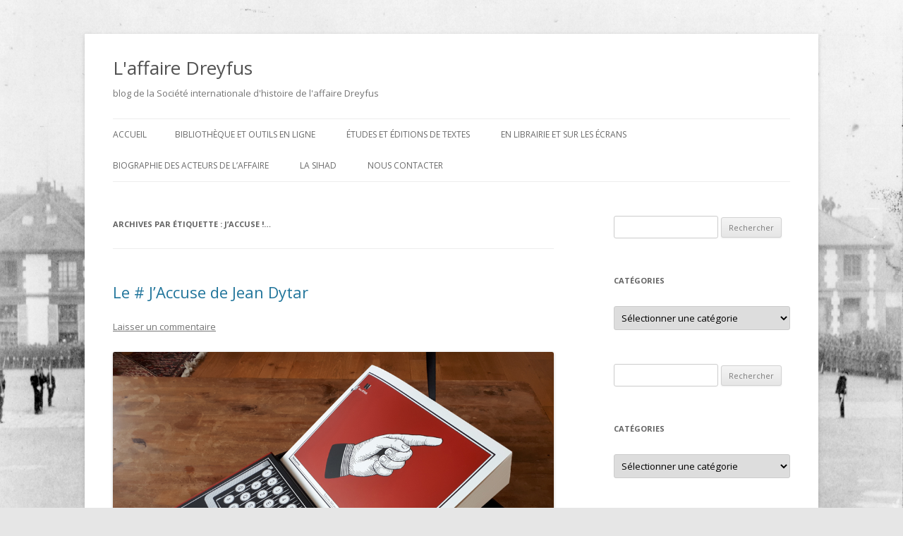

--- FILE ---
content_type: text/html; charset=UTF-8
request_url: https://affaire-dreyfus.com/tag/jaccuse/
body_size: 12685
content:
<!DOCTYPE html>
<!--[if IE 7]>
<html class="ie ie7" lang="fr-FR">
<![endif]-->
<!--[if IE 8]>
<html class="ie ie8" lang="fr-FR">
<![endif]-->
<!--[if !(IE 7) & !(IE 8)]><!-->
<html lang="fr-FR">
<!--<![endif]-->
<head>
<meta charset="UTF-8" />
<meta name="viewport" content="width=device-width, initial-scale=1.0" />
<title>Archives des J&#039;Accuse !... - L&#039;affaire Dreyfus</title>
<link rel="profile" href="https://gmpg.org/xfn/11" />
<link rel="pingback" href="https://affaire-dreyfus.com/xmlrpc.php">
<!--[if lt IE 9]>
<script src="https://affaire-dreyfus.com/wp-content/themes/twentytwelve/js/html5.js?ver=3.7.0" type="text/javascript"></script>
<![endif]-->
<meta name='robots' content='max-image-preview:large' />
	<style>img:is([sizes="auto" i], [sizes^="auto," i]) { contain-intrinsic-size: 3000px 1500px }</style>
	
	<!-- This site is optimized with the Yoast SEO plugin v14.2 - https://yoast.com/wordpress/plugins/seo/ -->
	<meta name="robots" content="index, follow" />
	<meta name="googlebot" content="index, follow, max-snippet:-1, max-image-preview:large, max-video-preview:-1" />
	<meta name="bingbot" content="index, follow, max-snippet:-1, max-image-preview:large, max-video-preview:-1" />
	<link rel="canonical" href="https://affaire-dreyfus.com/tag/jaccuse/" />
	<meta property="og:locale" content="fr_FR" />
	<meta property="og:type" content="article" />
	<meta property="og:title" content="Archives des J&#039;Accuse !... - L&#039;affaire Dreyfus" />
	<meta property="og:url" content="https://affaire-dreyfus.com/tag/jaccuse/" />
	<meta property="og:site_name" content="L&#039;affaire Dreyfus" />
	<meta name="twitter:card" content="summary_large_image" />
	<script type="application/ld+json" class="yoast-schema-graph">{"@context":"https://schema.org","@graph":[{"@type":"Organization","@id":"https://affaire-dreyfus.com/#organization","name":"Soci\u00e9t\u00e9 internationale d'histoire de l'affaire Dreyfus","url":"https://affaire-dreyfus.com/","sameAs":[],"logo":{"@type":"ImageObject","@id":"https://affaire-dreyfus.com/#logo","inLanguage":"fr-FR","url":"https://affaire-dreyfus.com/wp-content/uploads/2020/06/Accueil.jpg","width":2250,"height":1792,"caption":"Soci\u00e9t\u00e9 internationale d'histoire de l'affaire Dreyfus"},"image":{"@id":"https://affaire-dreyfus.com/#logo"}},{"@type":"WebSite","@id":"https://affaire-dreyfus.com/#website","url":"https://affaire-dreyfus.com/","name":"L&#039;affaire Dreyfus","description":"blog de la Soci\u00e9t\u00e9 internationale d&#039;histoire de l&#039;affaire Dreyfus","publisher":{"@id":"https://affaire-dreyfus.com/#organization"},"potentialAction":[{"@type":"SearchAction","target":"https://affaire-dreyfus.com/?s={search_term_string}","query-input":"required name=search_term_string"}],"inLanguage":"fr-FR"},{"@type":"CollectionPage","@id":"https://affaire-dreyfus.com/tag/jaccuse/#webpage","url":"https://affaire-dreyfus.com/tag/jaccuse/","name":"Archives des J'Accuse !... - L&#039;affaire Dreyfus","isPartOf":{"@id":"https://affaire-dreyfus.com/#website"},"inLanguage":"fr-FR"}]}</script>
	<!-- / Yoast SEO plugin. -->


<link rel='dns-prefetch' href='//fonts.googleapis.com' />
<link rel="alternate" type="application/rss+xml" title="L&#039;affaire Dreyfus &raquo; Flux" href="https://affaire-dreyfus.com/feed/" />
<link rel="alternate" type="application/rss+xml" title="L&#039;affaire Dreyfus &raquo; Flux des commentaires" href="https://affaire-dreyfus.com/comments/feed/" />
<link rel="alternate" type="application/rss+xml" title="L&#039;affaire Dreyfus &raquo; Flux de l’étiquette J&#039;Accuse !..." href="https://affaire-dreyfus.com/tag/jaccuse/feed/" />
<script type="text/javascript">
/* <![CDATA[ */
window._wpemojiSettings = {"baseUrl":"https:\/\/s.w.org\/images\/core\/emoji\/16.0.1\/72x72\/","ext":".png","svgUrl":"https:\/\/s.w.org\/images\/core\/emoji\/16.0.1\/svg\/","svgExt":".svg","source":{"concatemoji":"https:\/\/affaire-dreyfus.com\/wp-includes\/js\/wp-emoji-release.min.js?ver=6.8.3"}};
/*! This file is auto-generated */
!function(s,n){var o,i,e;function c(e){try{var t={supportTests:e,timestamp:(new Date).valueOf()};sessionStorage.setItem(o,JSON.stringify(t))}catch(e){}}function p(e,t,n){e.clearRect(0,0,e.canvas.width,e.canvas.height),e.fillText(t,0,0);var t=new Uint32Array(e.getImageData(0,0,e.canvas.width,e.canvas.height).data),a=(e.clearRect(0,0,e.canvas.width,e.canvas.height),e.fillText(n,0,0),new Uint32Array(e.getImageData(0,0,e.canvas.width,e.canvas.height).data));return t.every(function(e,t){return e===a[t]})}function u(e,t){e.clearRect(0,0,e.canvas.width,e.canvas.height),e.fillText(t,0,0);for(var n=e.getImageData(16,16,1,1),a=0;a<n.data.length;a++)if(0!==n.data[a])return!1;return!0}function f(e,t,n,a){switch(t){case"flag":return n(e,"\ud83c\udff3\ufe0f\u200d\u26a7\ufe0f","\ud83c\udff3\ufe0f\u200b\u26a7\ufe0f")?!1:!n(e,"\ud83c\udde8\ud83c\uddf6","\ud83c\udde8\u200b\ud83c\uddf6")&&!n(e,"\ud83c\udff4\udb40\udc67\udb40\udc62\udb40\udc65\udb40\udc6e\udb40\udc67\udb40\udc7f","\ud83c\udff4\u200b\udb40\udc67\u200b\udb40\udc62\u200b\udb40\udc65\u200b\udb40\udc6e\u200b\udb40\udc67\u200b\udb40\udc7f");case"emoji":return!a(e,"\ud83e\udedf")}return!1}function g(e,t,n,a){var r="undefined"!=typeof WorkerGlobalScope&&self instanceof WorkerGlobalScope?new OffscreenCanvas(300,150):s.createElement("canvas"),o=r.getContext("2d",{willReadFrequently:!0}),i=(o.textBaseline="top",o.font="600 32px Arial",{});return e.forEach(function(e){i[e]=t(o,e,n,a)}),i}function t(e){var t=s.createElement("script");t.src=e,t.defer=!0,s.head.appendChild(t)}"undefined"!=typeof Promise&&(o="wpEmojiSettingsSupports",i=["flag","emoji"],n.supports={everything:!0,everythingExceptFlag:!0},e=new Promise(function(e){s.addEventListener("DOMContentLoaded",e,{once:!0})}),new Promise(function(t){var n=function(){try{var e=JSON.parse(sessionStorage.getItem(o));if("object"==typeof e&&"number"==typeof e.timestamp&&(new Date).valueOf()<e.timestamp+604800&&"object"==typeof e.supportTests)return e.supportTests}catch(e){}return null}();if(!n){if("undefined"!=typeof Worker&&"undefined"!=typeof OffscreenCanvas&&"undefined"!=typeof URL&&URL.createObjectURL&&"undefined"!=typeof Blob)try{var e="postMessage("+g.toString()+"("+[JSON.stringify(i),f.toString(),p.toString(),u.toString()].join(",")+"));",a=new Blob([e],{type:"text/javascript"}),r=new Worker(URL.createObjectURL(a),{name:"wpTestEmojiSupports"});return void(r.onmessage=function(e){c(n=e.data),r.terminate(),t(n)})}catch(e){}c(n=g(i,f,p,u))}t(n)}).then(function(e){for(var t in e)n.supports[t]=e[t],n.supports.everything=n.supports.everything&&n.supports[t],"flag"!==t&&(n.supports.everythingExceptFlag=n.supports.everythingExceptFlag&&n.supports[t]);n.supports.everythingExceptFlag=n.supports.everythingExceptFlag&&!n.supports.flag,n.DOMReady=!1,n.readyCallback=function(){n.DOMReady=!0}}).then(function(){return e}).then(function(){var e;n.supports.everything||(n.readyCallback(),(e=n.source||{}).concatemoji?t(e.concatemoji):e.wpemoji&&e.twemoji&&(t(e.twemoji),t(e.wpemoji)))}))}((window,document),window._wpemojiSettings);
/* ]]> */
</script>
<style id='wp-emoji-styles-inline-css' type='text/css'>

	img.wp-smiley, img.emoji {
		display: inline !important;
		border: none !important;
		box-shadow: none !important;
		height: 1em !important;
		width: 1em !important;
		margin: 0 0.07em !important;
		vertical-align: -0.1em !important;
		background: none !important;
		padding: 0 !important;
	}
</style>
<link rel='stylesheet' id='wp-block-library-css' href='https://affaire-dreyfus.com/wp-includes/css/dist/block-library/style.min.css?ver=6.8.3' type='text/css' media='all' />
<style id='wp-block-library-theme-inline-css' type='text/css'>
.wp-block-audio :where(figcaption){color:#555;font-size:13px;text-align:center}.is-dark-theme .wp-block-audio :where(figcaption){color:#ffffffa6}.wp-block-audio{margin:0 0 1em}.wp-block-code{border:1px solid #ccc;border-radius:4px;font-family:Menlo,Consolas,monaco,monospace;padding:.8em 1em}.wp-block-embed :where(figcaption){color:#555;font-size:13px;text-align:center}.is-dark-theme .wp-block-embed :where(figcaption){color:#ffffffa6}.wp-block-embed{margin:0 0 1em}.blocks-gallery-caption{color:#555;font-size:13px;text-align:center}.is-dark-theme .blocks-gallery-caption{color:#ffffffa6}:root :where(.wp-block-image figcaption){color:#555;font-size:13px;text-align:center}.is-dark-theme :root :where(.wp-block-image figcaption){color:#ffffffa6}.wp-block-image{margin:0 0 1em}.wp-block-pullquote{border-bottom:4px solid;border-top:4px solid;color:currentColor;margin-bottom:1.75em}.wp-block-pullquote cite,.wp-block-pullquote footer,.wp-block-pullquote__citation{color:currentColor;font-size:.8125em;font-style:normal;text-transform:uppercase}.wp-block-quote{border-left:.25em solid;margin:0 0 1.75em;padding-left:1em}.wp-block-quote cite,.wp-block-quote footer{color:currentColor;font-size:.8125em;font-style:normal;position:relative}.wp-block-quote:where(.has-text-align-right){border-left:none;border-right:.25em solid;padding-left:0;padding-right:1em}.wp-block-quote:where(.has-text-align-center){border:none;padding-left:0}.wp-block-quote.is-large,.wp-block-quote.is-style-large,.wp-block-quote:where(.is-style-plain){border:none}.wp-block-search .wp-block-search__label{font-weight:700}.wp-block-search__button{border:1px solid #ccc;padding:.375em .625em}:where(.wp-block-group.has-background){padding:1.25em 2.375em}.wp-block-separator.has-css-opacity{opacity:.4}.wp-block-separator{border:none;border-bottom:2px solid;margin-left:auto;margin-right:auto}.wp-block-separator.has-alpha-channel-opacity{opacity:1}.wp-block-separator:not(.is-style-wide):not(.is-style-dots){width:100px}.wp-block-separator.has-background:not(.is-style-dots){border-bottom:none;height:1px}.wp-block-separator.has-background:not(.is-style-wide):not(.is-style-dots){height:2px}.wp-block-table{margin:0 0 1em}.wp-block-table td,.wp-block-table th{word-break:normal}.wp-block-table :where(figcaption){color:#555;font-size:13px;text-align:center}.is-dark-theme .wp-block-table :where(figcaption){color:#ffffffa6}.wp-block-video :where(figcaption){color:#555;font-size:13px;text-align:center}.is-dark-theme .wp-block-video :where(figcaption){color:#ffffffa6}.wp-block-video{margin:0 0 1em}:root :where(.wp-block-template-part.has-background){margin-bottom:0;margin-top:0;padding:1.25em 2.375em}
</style>
<style id='classic-theme-styles-inline-css' type='text/css'>
/*! This file is auto-generated */
.wp-block-button__link{color:#fff;background-color:#32373c;border-radius:9999px;box-shadow:none;text-decoration:none;padding:calc(.667em + 2px) calc(1.333em + 2px);font-size:1.125em}.wp-block-file__button{background:#32373c;color:#fff;text-decoration:none}
</style>
<style id='global-styles-inline-css' type='text/css'>
:root{--wp--preset--aspect-ratio--square: 1;--wp--preset--aspect-ratio--4-3: 4/3;--wp--preset--aspect-ratio--3-4: 3/4;--wp--preset--aspect-ratio--3-2: 3/2;--wp--preset--aspect-ratio--2-3: 2/3;--wp--preset--aspect-ratio--16-9: 16/9;--wp--preset--aspect-ratio--9-16: 9/16;--wp--preset--color--black: #000000;--wp--preset--color--cyan-bluish-gray: #abb8c3;--wp--preset--color--white: #fff;--wp--preset--color--pale-pink: #f78da7;--wp--preset--color--vivid-red: #cf2e2e;--wp--preset--color--luminous-vivid-orange: #ff6900;--wp--preset--color--luminous-vivid-amber: #fcb900;--wp--preset--color--light-green-cyan: #7bdcb5;--wp--preset--color--vivid-green-cyan: #00d084;--wp--preset--color--pale-cyan-blue: #8ed1fc;--wp--preset--color--vivid-cyan-blue: #0693e3;--wp--preset--color--vivid-purple: #9b51e0;--wp--preset--color--blue: #21759b;--wp--preset--color--dark-gray: #444;--wp--preset--color--medium-gray: #9f9f9f;--wp--preset--color--light-gray: #e6e6e6;--wp--preset--gradient--vivid-cyan-blue-to-vivid-purple: linear-gradient(135deg,rgba(6,147,227,1) 0%,rgb(155,81,224) 100%);--wp--preset--gradient--light-green-cyan-to-vivid-green-cyan: linear-gradient(135deg,rgb(122,220,180) 0%,rgb(0,208,130) 100%);--wp--preset--gradient--luminous-vivid-amber-to-luminous-vivid-orange: linear-gradient(135deg,rgba(252,185,0,1) 0%,rgba(255,105,0,1) 100%);--wp--preset--gradient--luminous-vivid-orange-to-vivid-red: linear-gradient(135deg,rgba(255,105,0,1) 0%,rgb(207,46,46) 100%);--wp--preset--gradient--very-light-gray-to-cyan-bluish-gray: linear-gradient(135deg,rgb(238,238,238) 0%,rgb(169,184,195) 100%);--wp--preset--gradient--cool-to-warm-spectrum: linear-gradient(135deg,rgb(74,234,220) 0%,rgb(151,120,209) 20%,rgb(207,42,186) 40%,rgb(238,44,130) 60%,rgb(251,105,98) 80%,rgb(254,248,76) 100%);--wp--preset--gradient--blush-light-purple: linear-gradient(135deg,rgb(255,206,236) 0%,rgb(152,150,240) 100%);--wp--preset--gradient--blush-bordeaux: linear-gradient(135deg,rgb(254,205,165) 0%,rgb(254,45,45) 50%,rgb(107,0,62) 100%);--wp--preset--gradient--luminous-dusk: linear-gradient(135deg,rgb(255,203,112) 0%,rgb(199,81,192) 50%,rgb(65,88,208) 100%);--wp--preset--gradient--pale-ocean: linear-gradient(135deg,rgb(255,245,203) 0%,rgb(182,227,212) 50%,rgb(51,167,181) 100%);--wp--preset--gradient--electric-grass: linear-gradient(135deg,rgb(202,248,128) 0%,rgb(113,206,126) 100%);--wp--preset--gradient--midnight: linear-gradient(135deg,rgb(2,3,129) 0%,rgb(40,116,252) 100%);--wp--preset--font-size--small: 13px;--wp--preset--font-size--medium: 20px;--wp--preset--font-size--large: 36px;--wp--preset--font-size--x-large: 42px;--wp--preset--spacing--20: 0.44rem;--wp--preset--spacing--30: 0.67rem;--wp--preset--spacing--40: 1rem;--wp--preset--spacing--50: 1.5rem;--wp--preset--spacing--60: 2.25rem;--wp--preset--spacing--70: 3.38rem;--wp--preset--spacing--80: 5.06rem;--wp--preset--shadow--natural: 6px 6px 9px rgba(0, 0, 0, 0.2);--wp--preset--shadow--deep: 12px 12px 50px rgba(0, 0, 0, 0.4);--wp--preset--shadow--sharp: 6px 6px 0px rgba(0, 0, 0, 0.2);--wp--preset--shadow--outlined: 6px 6px 0px -3px rgba(255, 255, 255, 1), 6px 6px rgba(0, 0, 0, 1);--wp--preset--shadow--crisp: 6px 6px 0px rgba(0, 0, 0, 1);}:where(.is-layout-flex){gap: 0.5em;}:where(.is-layout-grid){gap: 0.5em;}body .is-layout-flex{display: flex;}.is-layout-flex{flex-wrap: wrap;align-items: center;}.is-layout-flex > :is(*, div){margin: 0;}body .is-layout-grid{display: grid;}.is-layout-grid > :is(*, div){margin: 0;}:where(.wp-block-columns.is-layout-flex){gap: 2em;}:where(.wp-block-columns.is-layout-grid){gap: 2em;}:where(.wp-block-post-template.is-layout-flex){gap: 1.25em;}:where(.wp-block-post-template.is-layout-grid){gap: 1.25em;}.has-black-color{color: var(--wp--preset--color--black) !important;}.has-cyan-bluish-gray-color{color: var(--wp--preset--color--cyan-bluish-gray) !important;}.has-white-color{color: var(--wp--preset--color--white) !important;}.has-pale-pink-color{color: var(--wp--preset--color--pale-pink) !important;}.has-vivid-red-color{color: var(--wp--preset--color--vivid-red) !important;}.has-luminous-vivid-orange-color{color: var(--wp--preset--color--luminous-vivid-orange) !important;}.has-luminous-vivid-amber-color{color: var(--wp--preset--color--luminous-vivid-amber) !important;}.has-light-green-cyan-color{color: var(--wp--preset--color--light-green-cyan) !important;}.has-vivid-green-cyan-color{color: var(--wp--preset--color--vivid-green-cyan) !important;}.has-pale-cyan-blue-color{color: var(--wp--preset--color--pale-cyan-blue) !important;}.has-vivid-cyan-blue-color{color: var(--wp--preset--color--vivid-cyan-blue) !important;}.has-vivid-purple-color{color: var(--wp--preset--color--vivid-purple) !important;}.has-black-background-color{background-color: var(--wp--preset--color--black) !important;}.has-cyan-bluish-gray-background-color{background-color: var(--wp--preset--color--cyan-bluish-gray) !important;}.has-white-background-color{background-color: var(--wp--preset--color--white) !important;}.has-pale-pink-background-color{background-color: var(--wp--preset--color--pale-pink) !important;}.has-vivid-red-background-color{background-color: var(--wp--preset--color--vivid-red) !important;}.has-luminous-vivid-orange-background-color{background-color: var(--wp--preset--color--luminous-vivid-orange) !important;}.has-luminous-vivid-amber-background-color{background-color: var(--wp--preset--color--luminous-vivid-amber) !important;}.has-light-green-cyan-background-color{background-color: var(--wp--preset--color--light-green-cyan) !important;}.has-vivid-green-cyan-background-color{background-color: var(--wp--preset--color--vivid-green-cyan) !important;}.has-pale-cyan-blue-background-color{background-color: var(--wp--preset--color--pale-cyan-blue) !important;}.has-vivid-cyan-blue-background-color{background-color: var(--wp--preset--color--vivid-cyan-blue) !important;}.has-vivid-purple-background-color{background-color: var(--wp--preset--color--vivid-purple) !important;}.has-black-border-color{border-color: var(--wp--preset--color--black) !important;}.has-cyan-bluish-gray-border-color{border-color: var(--wp--preset--color--cyan-bluish-gray) !important;}.has-white-border-color{border-color: var(--wp--preset--color--white) !important;}.has-pale-pink-border-color{border-color: var(--wp--preset--color--pale-pink) !important;}.has-vivid-red-border-color{border-color: var(--wp--preset--color--vivid-red) !important;}.has-luminous-vivid-orange-border-color{border-color: var(--wp--preset--color--luminous-vivid-orange) !important;}.has-luminous-vivid-amber-border-color{border-color: var(--wp--preset--color--luminous-vivid-amber) !important;}.has-light-green-cyan-border-color{border-color: var(--wp--preset--color--light-green-cyan) !important;}.has-vivid-green-cyan-border-color{border-color: var(--wp--preset--color--vivid-green-cyan) !important;}.has-pale-cyan-blue-border-color{border-color: var(--wp--preset--color--pale-cyan-blue) !important;}.has-vivid-cyan-blue-border-color{border-color: var(--wp--preset--color--vivid-cyan-blue) !important;}.has-vivid-purple-border-color{border-color: var(--wp--preset--color--vivid-purple) !important;}.has-vivid-cyan-blue-to-vivid-purple-gradient-background{background: var(--wp--preset--gradient--vivid-cyan-blue-to-vivid-purple) !important;}.has-light-green-cyan-to-vivid-green-cyan-gradient-background{background: var(--wp--preset--gradient--light-green-cyan-to-vivid-green-cyan) !important;}.has-luminous-vivid-amber-to-luminous-vivid-orange-gradient-background{background: var(--wp--preset--gradient--luminous-vivid-amber-to-luminous-vivid-orange) !important;}.has-luminous-vivid-orange-to-vivid-red-gradient-background{background: var(--wp--preset--gradient--luminous-vivid-orange-to-vivid-red) !important;}.has-very-light-gray-to-cyan-bluish-gray-gradient-background{background: var(--wp--preset--gradient--very-light-gray-to-cyan-bluish-gray) !important;}.has-cool-to-warm-spectrum-gradient-background{background: var(--wp--preset--gradient--cool-to-warm-spectrum) !important;}.has-blush-light-purple-gradient-background{background: var(--wp--preset--gradient--blush-light-purple) !important;}.has-blush-bordeaux-gradient-background{background: var(--wp--preset--gradient--blush-bordeaux) !important;}.has-luminous-dusk-gradient-background{background: var(--wp--preset--gradient--luminous-dusk) !important;}.has-pale-ocean-gradient-background{background: var(--wp--preset--gradient--pale-ocean) !important;}.has-electric-grass-gradient-background{background: var(--wp--preset--gradient--electric-grass) !important;}.has-midnight-gradient-background{background: var(--wp--preset--gradient--midnight) !important;}.has-small-font-size{font-size: var(--wp--preset--font-size--small) !important;}.has-medium-font-size{font-size: var(--wp--preset--font-size--medium) !important;}.has-large-font-size{font-size: var(--wp--preset--font-size--large) !important;}.has-x-large-font-size{font-size: var(--wp--preset--font-size--x-large) !important;}
:where(.wp-block-post-template.is-layout-flex){gap: 1.25em;}:where(.wp-block-post-template.is-layout-grid){gap: 1.25em;}
:where(.wp-block-columns.is-layout-flex){gap: 2em;}:where(.wp-block-columns.is-layout-grid){gap: 2em;}
:root :where(.wp-block-pullquote){font-size: 1.5em;line-height: 1.6;}
</style>
<link rel='stylesheet' id='styleguide-fonts-css' href='https://fonts.googleapis.com/css?family=Open+Sans%3A400%2C700&#038;subset=latin%2Clatin-ext&#038;ver=0.0.1' type='text/css' media='all' />
<link rel='stylesheet' id='twentytwelve-style-css' href='https://affaire-dreyfus.com/wp-content/themes/twentytwelve/style.css?ver=20250715' type='text/css' media='all' />
<link rel='stylesheet' id='twentytwelve-block-style-css' href='https://affaire-dreyfus.com/wp-content/themes/twentytwelve/css/blocks.css?ver=20240812' type='text/css' media='all' />
<!--[if lt IE 9]>
<link rel='stylesheet' id='twentytwelve-ie-css' href='https://affaire-dreyfus.com/wp-content/themes/twentytwelve/css/ie.css?ver=20240722' type='text/css' media='all' />
<![endif]-->
<link rel='stylesheet' id='msl-main-css' href='https://affaire-dreyfus.com/wp-content/plugins/master-slider/public/assets/css/masterslider.main.css?ver=3.10.9' type='text/css' media='all' />
<link rel='stylesheet' id='msl-custom-css' href='https://affaire-dreyfus.com/wp-content/uploads/master-slider/custom.css?ver=3.8' type='text/css' media='all' />
<script type="text/javascript" src="https://affaire-dreyfus.com/wp-includes/js/jquery/jquery.min.js?ver=3.7.1" id="jquery-core-js"></script>
<script type="text/javascript" src="https://affaire-dreyfus.com/wp-includes/js/jquery/jquery-migrate.min.js?ver=3.4.1" id="jquery-migrate-js"></script>
<script type="text/javascript" src="https://affaire-dreyfus.com/wp-content/themes/twentytwelve/js/navigation.js?ver=20250303" id="twentytwelve-navigation-js" defer="defer" data-wp-strategy="defer"></script>
<link rel="https://api.w.org/" href="https://affaire-dreyfus.com/wp-json/" /><link rel="alternate" title="JSON" type="application/json" href="https://affaire-dreyfus.com/wp-json/wp/v2/tags/326" /><link rel="EditURI" type="application/rsd+xml" title="RSD" href="https://affaire-dreyfus.com/xmlrpc.php?rsd" />
<meta name="generator" content="WordPress 6.8.3" />
<script>var ms_grabbing_curosr = 'https://affaire-dreyfus.com/wp-content/plugins/master-slider/public/assets/css/common/grabbing.cur', ms_grab_curosr = 'https://affaire-dreyfus.com/wp-content/plugins/master-slider/public/assets/css/common/grab.cur';</script>
<meta name="generator" content="MasterSlider 3.10.9 - Responsive Touch Image Slider | avt.li/msf" />
<style data-context="foundation-flickity-css">/*! Flickity v2.0.2
http://flickity.metafizzy.co
---------------------------------------------- */.flickity-enabled{position:relative}.flickity-enabled:focus{outline:0}.flickity-viewport{overflow:hidden;position:relative;height:100%}.flickity-slider{position:absolute;width:100%;height:100%}.flickity-enabled.is-draggable{-webkit-tap-highlight-color:transparent;tap-highlight-color:transparent;-webkit-user-select:none;-moz-user-select:none;-ms-user-select:none;user-select:none}.flickity-enabled.is-draggable .flickity-viewport{cursor:move;cursor:-webkit-grab;cursor:grab}.flickity-enabled.is-draggable .flickity-viewport.is-pointer-down{cursor:-webkit-grabbing;cursor:grabbing}.flickity-prev-next-button{position:absolute;top:50%;width:44px;height:44px;border:none;border-radius:50%;background:#fff;background:hsla(0,0%,100%,.75);cursor:pointer;-webkit-transform:translateY(-50%);transform:translateY(-50%)}.flickity-prev-next-button:hover{background:#fff}.flickity-prev-next-button:focus{outline:0;box-shadow:0 0 0 5px #09f}.flickity-prev-next-button:active{opacity:.6}.flickity-prev-next-button.previous{left:10px}.flickity-prev-next-button.next{right:10px}.flickity-rtl .flickity-prev-next-button.previous{left:auto;right:10px}.flickity-rtl .flickity-prev-next-button.next{right:auto;left:10px}.flickity-prev-next-button:disabled{opacity:.3;cursor:auto}.flickity-prev-next-button svg{position:absolute;left:20%;top:20%;width:60%;height:60%}.flickity-prev-next-button .arrow{fill:#333}.flickity-page-dots{position:absolute;width:100%;bottom:-25px;padding:0;margin:0;list-style:none;text-align:center;line-height:1}.flickity-rtl .flickity-page-dots{direction:rtl}.flickity-page-dots .dot{display:inline-block;width:10px;height:10px;margin:0 8px;background:#333;border-radius:50%;opacity:.25;cursor:pointer}.flickity-page-dots .dot.is-selected{opacity:1}</style><style data-context="foundation-slideout-css">.slideout-menu{position:fixed;left:0;top:0;bottom:0;right:auto;z-index:0;width:256px;overflow-y:auto;-webkit-overflow-scrolling:touch;display:none}.slideout-menu.pushit-right{left:auto;right:0}.slideout-panel{position:relative;z-index:1;will-change:transform}.slideout-open,.slideout-open .slideout-panel,.slideout-open body{overflow:hidden}.slideout-open .slideout-menu{display:block}.pushit{display:none}</style><style type="text/css" id="custom-background-css">
body.custom-background { background-image: url("https://affaire-dreyfus.com/wp-content/uploads/2014/04/DEGRAD.bmp"); background-position: left top; background-size: cover; background-repeat: no-repeat; background-attachment: fixed; }
</style>
	<link rel="icon" href="https://affaire-dreyfus.com/wp-content/uploads/2014/12/Dreyfus091-54a3da75v1_site_icon-32x32.png" sizes="32x32" />
<link rel="icon" href="https://affaire-dreyfus.com/wp-content/uploads/2014/12/Dreyfus091-54a3da75v1_site_icon-256x256.png" sizes="192x192" />
<link rel="apple-touch-icon" href="https://affaire-dreyfus.com/wp-content/uploads/2014/12/Dreyfus091-54a3da75v1_site_icon-256x256.png" />
<meta name="msapplication-TileImage" content="https://affaire-dreyfus.com/wp-content/uploads/2014/12/Dreyfus091-54a3da75v1_site_icon.png" />
<!-- Styleguide styles -->
<style>body, body.custom-font-enabled {
		font-family: "Open Sans", sans-serif;
		font-weight: inherit;
	}
	h1, h2, h3, h4, h5, h6 {
		font-family: "Open Sans", sans-serif;
		font-weight: inherit;
	}
	a {
		color: #21759b;
	}
	a:hover {
		color: #1c6384;
	}</style><style>.ios7.web-app-mode.has-fixed header{ background-color: rgba(0,158,224,.88);}</style></head>

<body class="archive tag tag-jaccuse tag-326 custom-background wp-embed-responsive wp-theme-twentytwelve _masterslider _ms_version_3.10.9 single-author">
<div id="page" class="hfeed site">
	<a class="screen-reader-text skip-link" href="#content">Aller au contenu</a>
	<header id="masthead" class="site-header">
		<hgroup>
					<h1 class="site-title"><a href="https://affaire-dreyfus.com/" rel="home" >L&#039;affaire Dreyfus</a></h1>
			<h2 class="site-description">blog de la Société internationale d&#039;histoire de l&#039;affaire Dreyfus</h2>
		</hgroup>

		<nav id="site-navigation" class="main-navigation">
			<button class="menu-toggle">Menu</button>
			<div class="nav-menu"><ul>
<li ><a href="https://affaire-dreyfus.com/">Accueil</a></li><li class="page_item page-item-8237 page_item_has_children"><a href="https://affaire-dreyfus.com/sources/">Bibliothèque et outils en ligne</a>
<ul class='children'>
	<li class="page_item page-item-9168"><a href="https://affaire-dreyfus.com/sources/sources-archivistiques/">Archives</a></li>
	<li class="page_item page-item-16343 page_item_has_children"><a href="https://affaire-dreyfus.com/sources/bibliotheque/">Bibliothèque</a>
	<ul class='children'>
		<li class="page_item page-item-2465"><a href="https://affaire-dreyfus.com/sources/bibliotheque/les-procedures-et-proces-de-laffaire-dreyfus-en-pdf-interactifs/">Procédures et procès (1894 à 1906)</a></li>
		<li class="page_item page-item-9167"><a href="https://affaire-dreyfus.com/sources/bibliotheque/livres/">Ouvrages et plaquettes contemporains</a></li>
		<li class="page_item page-item-1362"><a href="https://affaire-dreyfus.com/sources/bibliotheque/laurore-le-figaro-le-matin-lintransigeant-la-croix-lecho-de-paris-le-rappel-etc-en-ligne/">Presse</a></li>
		<li class="page_item page-item-16311"><a href="https://affaire-dreyfus.com/sources/bibliotheque/bibliotheque-biographies-essais-theses-et-articles-universitaires/">Biographies, essais, thèses et articles universitaires</a></li>
	</ul>
</li>
	<li class="page_item page-item-9142 page_item_has_children"><a href="https://affaire-dreyfus.com/sources/iconotheque/">Iconothèque</a>
	<ul class='children'>
		<li class="page_item page-item-16234"><a href="https://affaire-dreyfus.com/sources/iconotheque/cartes-postales-et-caricatures/">Cartes postales et caricatures</a></li>
		<li class="page_item page-item-10559"><a href="https://affaire-dreyfus.com/sources/iconotheque/dessins/">Dessins</a></li>
		<li class="page_item page-item-10605"><a href="https://affaire-dreyfus.com/sources/iconotheque/laffaire-dreyfus-au-cinema/">L&rsquo;affaire Dreyfus au Cinéma</a></li>
		<li class="page_item page-item-10438"><a href="https://affaire-dreyfus.com/sources/iconotheque/laffaire-dreyfus-en-bandes-dessinees/">L&rsquo;affaire Dreyfus en bandes dessinées</a></li>
		<li class="page_item page-item-10595"><a href="https://affaire-dreyfus.com/sources/iconotheque/photographies/">Photographies</a></li>
	</ul>
</li>
	<li class="page_item page-item-9175"><a href="https://affaire-dreyfus.com/sources/sites/">Sites</a></li>
	<li class="page_item page-item-1378"><a href="https://affaire-dreyfus.com/sources/le-dictionnaire-des-parlementaires-francais-de-1889-a-1940-de-jean-jolly-en-ligne/">Le Dictionnaire des Parlementaires français de 1889 à 1940 de Jean Jolly en ligne</a></li>
	<li class="page_item page-item-9251"><a href="https://affaire-dreyfus.com/sources/le-maitron-en-ligne/">Le Maitron en ligne</a></li>
</ul>
</li>
<li class="page_item page-item-9096 page_item_has_children"><a href="https://affaire-dreyfus.com/documents/">Études et éditions de textes</a>
<ul class='children'>
	<li class="page_item page-item-16380"><a href="https://affaire-dreyfus.com/documents/editions-de-textes/">Éditions de textes</a></li>
	<li class="page_item page-item-16379"><a href="https://affaire-dreyfus.com/documents/etudes/">Études</a></li>
</ul>
</li>
<li class="page_item page-item-9124 page_item_has_children"><a href="https://affaire-dreyfus.com/les-livres/">En librairie et sur les écrans</a>
<ul class='children'>
	<li class="page_item page-item-9203"><a href="https://affaire-dreyfus.com/les-livres/2008-2012/">2008-2012</a></li>
	<li class="page_item page-item-9205"><a href="https://affaire-dreyfus.com/les-livres/2013-2/">2013</a></li>
	<li class="page_item page-item-9211"><a href="https://affaire-dreyfus.com/les-livres/2014-2/">2014</a></li>
	<li class="page_item page-item-9272"><a href="https://affaire-dreyfus.com/les-livres/2015-2/">2015</a></li>
	<li class="page_item page-item-9306"><a href="https://affaire-dreyfus.com/les-livres/2016-2/">2016</a></li>
	<li class="page_item page-item-9327"><a href="https://affaire-dreyfus.com/les-livres/2017-2/">2017</a></li>
	<li class="page_item page-item-9317"><a href="https://affaire-dreyfus.com/les-livres/2018-2/">2018</a></li>
	<li class="page_item page-item-9221"><a href="https://affaire-dreyfus.com/les-livres/2019-2/">2019</a></li>
	<li class="page_item page-item-10359"><a href="https://affaire-dreyfus.com/les-livres/2020-2/">2020</a></li>
	<li class="page_item page-item-16732"><a href="https://affaire-dreyfus.com/les-livres/2021-2/">2021</a></li>
	<li class="page_item page-item-16741"><a href="https://affaire-dreyfus.com/les-livres/2023-2/">2023</a></li>
	<li class="page_item page-item-16887"><a href="https://affaire-dreyfus.com/les-livres/2024-2/">2024</a></li>
	<li class="page_item page-item-17898"><a href="https://affaire-dreyfus.com/les-livres/2025-2/">2025</a></li>
</ul>
</li>
<li class="page_item page-item-9107 page_item_has_children"><a href="https://affaire-dreyfus.com/dictionnaire-bio/">Biographie des acteurs de l&rsquo;Affaire</a>
<ul class='children'>
	<li class="page_item page-item-3640"><a href="https://affaire-dreyfus.com/dictionnaire-bio/dictionnaire-biographique-et-geographique-de-laffaire-dreyfus/">Dictionnaire biographique et géographique de l&rsquo;affaire Dreyfus</a></li>
</ul>
</li>
<li class="page_item page-item-2057"><a href="https://affaire-dreyfus.com/adherer-a-la-sihad-acheter-ses-publications/">La SIHAD</a></li>
<li class="page_item page-item-1056"><a href="https://affaire-dreyfus.com/vos-questions-vos-annonces-vos-articles/">Nous contacter</a></li>
</ul></div>
		</nav><!-- #site-navigation -->

			</header><!-- #masthead -->

	<div id="main" class="wrapper">

	<section id="primary" class="site-content">
		<div id="content" role="main">

					<header class="archive-header">
				<h1 class="archive-title">
				Archives par étiquette&nbsp;: <span>J&rsquo;Accuse !&#8230;</span>				</h1>

						</header><!-- .archive-header -->

			
	<article id="post-12138" class="post-12138 post type-post status-publish format-standard hentry category-actualites category-bibliographie tag-alfred-dreyfus tag-dreyfus tag-histoire-de-laffaire tag-histoire-de-laffaire-dreyfus tag-jaccuse tag-jean-dytar tag-laffaire-dreyfus">
				<header class="entry-header">
			
						<h1 class="entry-title">
				<a href="https://affaire-dreyfus.com/2022/05/05/le-jaccuse-de-jean-dytar/" rel="bookmark">Le # J’Accuse de Jean Dytar</a>
			</h1>
										<div class="comments-link">
					<a href="https://affaire-dreyfus.com/2022/05/05/le-jaccuse-de-jean-dytar/#respond"><span class="leave-reply">Laisser un commentaire</span></a>				</div><!-- .comments-link -->
					</header><!-- .entry-header -->

				<div class="entry-content">
			<p style="text-align: justify;"><img fetchpriority="high" decoding="async" class="alignnone size-full wp-image-12139" src="https://affaire-dreyfus.com/wp-content/uploads/2022/05/04-Jaccuse-Dytar-lecran-sort-de-son-ecrin-1.jpg" alt=". ." width="945" height="709" srcset="https://affaire-dreyfus.com/wp-content/uploads/2022/05/04-Jaccuse-Dytar-lecran-sort-de-son-ecrin-1.jpg 945w, https://affaire-dreyfus.com/wp-content/uploads/2022/05/04-Jaccuse-Dytar-lecran-sort-de-son-ecrin-1-300x225.jpg 300w, https://affaire-dreyfus.com/wp-content/uploads/2022/05/04-Jaccuse-Dytar-lecran-sort-de-son-ecrin-1-700x525.jpg 700w, https://affaire-dreyfus.com/wp-content/uploads/2022/05/04-Jaccuse-Dytar-lecran-sort-de-son-ecrin-1-200x150.jpg 200w, https://affaire-dreyfus.com/wp-content/uploads/2022/05/04-Jaccuse-Dytar-lecran-sort-de-son-ecrin-1-768x576.jpg 768w, https://affaire-dreyfus.com/wp-content/uploads/2022/05/04-Jaccuse-Dytar-lecran-sort-de-son-ecrin-1-624x468.jpg 624w" sizes="(max-width: 945px) 100vw, 945px" />Je m&rsquo;aperçois que j&rsquo;ai curieusement oublié de parler du <em># J’Accuse </em>de Jean Dytar, paru fin août 2021, œuvre à laquelle est actuellement consacrée une exposition dans la <a href="https://www.maisonzola-museedreyfus.com/" target="_blank" rel="noopener">maison de Zola à Médan</a> et qui fera l&rsquo;objet (voir <a href="https://affaire-dreyfus.com/2022/05/05/nouveau-rendez-vous-des-amis-de-la-maison-zola-musee-dreyfus-le-15-mai/" target="_blank" rel="noopener">post précédent</a>) d&rsquo;une prochaine rencontre avec son auteur)..</p>
<p style="text-align: justify;"> <a href="https://affaire-dreyfus.com/2022/05/05/le-jaccuse-de-jean-dytar/#more-12138" class="more-link">Continuer la lecture <span class="meta-nav">&rarr;</span></a></p>
					</div><!-- .entry-content -->
		
		<footer class="entry-meta">
			Cette entrée a été publiée dans <a href="https://affaire-dreyfus.com/category/actualites/" rel="category tag">Actualités</a>, <a href="https://affaire-dreyfus.com/category/bibliographie/" rel="category tag">Bibliographie</a>, et marquée avec <a href="https://affaire-dreyfus.com/tag/alfred-dreyfus/" rel="tag">Alfred Dreyfus</a>, <a href="https://affaire-dreyfus.com/tag/dreyfus/" rel="tag">dreyfus</a>, <a href="https://affaire-dreyfus.com/tag/histoire-de-laffaire/" rel="tag">Histoire de l'affaire</a>, <a href="https://affaire-dreyfus.com/tag/histoire-de-laffaire-dreyfus/" rel="tag">histoire de l'affaire Dreyfus</a>, <a href="https://affaire-dreyfus.com/tag/jaccuse/" rel="tag">J'Accuse !...</a>, <a href="https://affaire-dreyfus.com/tag/jean-dytar/" rel="tag">Jean Dytar</a>, <a href="https://affaire-dreyfus.com/tag/laffaire-dreyfus/" rel="tag">l'affaire Dreyfus</a>, le <a href="https://affaire-dreyfus.com/2022/05/05/le-jaccuse-de-jean-dytar/" title="15 h 17 min" rel="bookmark"><time class="entry-date" datetime="2022-05-05T15:17:58+01:00">5 mai 2022</time></a> <span class="by-author">par <span class="author vcard"><a class="url fn n" href="https://affaire-dreyfus.com/author/laffairedreyfus/" title="Afficher tous les articles par laffairedreyfus" rel="author">laffairedreyfus</a></span></span>.								</footer><!-- .entry-meta -->
	</article><!-- #post -->

	<article id="post-2952" class="post-2952 post type-post status-publish format-standard hentry category-actualites category-bibliographie tag-affaire-dreyfus tag-alfred-dreyfus tag-claude-dumond tag-dreyfus tag-histoire-de-laffaire tag-histoire-de-laffaire-dreyfus tag-jaccuse tag-laffaire-dreyfus tag-la-verite-en-marche tag-zola tag-zola-et-laffaire-dreyfus-lengagement-dun-intellectuel">
				<header class="entry-header">
			
						<h1 class="entry-title">
				<a href="https://affaire-dreyfus.com/2014/12/24/zola-et-laffaire-dreyfus-de-claude-dumond/" rel="bookmark">Zola et l&rsquo;affaire Dreyfus de Claude Dumond</a>
			</h1>
										<div class="comments-link">
					<a href="https://affaire-dreyfus.com/2014/12/24/zola-et-laffaire-dreyfus-de-claude-dumond/#respond"><span class="leave-reply">Laisser un commentaire</span></a>				</div><!-- .comments-link -->
					</header><!-- .entry-header -->

				<div class="entry-content">
			<p style="text-align: justify;"><a href="http://affaire-dreyfus.com/wp-content/uploads/2014/12/imagecouv_563644.jpg"><img decoding="async" class="alignleft wp-image-2954" src="http://affaire-dreyfus.com/wp-content/uploads/2014/12/imagecouv_563644-211x300.jpg" alt="imagecouv_563644" width="150" height="213" srcset="https://affaire-dreyfus.com/wp-content/uploads/2014/12/imagecouv_563644-211x300.jpg 211w, https://affaire-dreyfus.com/wp-content/uploads/2014/12/imagecouv_563644-105x150.jpg 105w, https://affaire-dreyfus.com/wp-content/uploads/2014/12/imagecouv_563644.jpg 250w" sizes="(max-width: 150px) 100vw, 150px" /></a>Vient de paraître, chez Hatier, dans une nouvelle collection, «&nbsp;Récits d&rsquo;historiens&nbsp;», <em>Zola et l&rsquo;affaire Dreyfus</em> par Claude Dumond, géographe et secrétaire du Cercle d&rsquo;étude de la déportation et de la Shoah. Un petit volume simplement écrit et facile à lire, historiquement juste, même si la forme et l&rsquo;espace forcent quelques raccourcis vertigineux, et particulièrement adapté au public de scolaires auquel il semble s&rsquo;adresser. Un volume de qualité, à remarquer pour son effort de contextualisation.</p>
<div id="_dyhb23rg4374" style="display: none;"></div>
<div id="__hggasdgjhsagd_once" style="display: none;"></div>
					</div><!-- .entry-content -->
		
		<footer class="entry-meta">
			Cette entrée a été publiée dans <a href="https://affaire-dreyfus.com/category/actualites/" rel="category tag">Actualités</a>, <a href="https://affaire-dreyfus.com/category/bibliographie/" rel="category tag">Bibliographie</a>, et marquée avec <a href="https://affaire-dreyfus.com/tag/affaire-dreyfus/" rel="tag">affaire dreyfus</a>, <a href="https://affaire-dreyfus.com/tag/alfred-dreyfus/" rel="tag">Alfred Dreyfus</a>, <a href="https://affaire-dreyfus.com/tag/claude-dumond/" rel="tag">Claude Dumond</a>, <a href="https://affaire-dreyfus.com/tag/dreyfus/" rel="tag">dreyfus</a>, <a href="https://affaire-dreyfus.com/tag/histoire-de-laffaire/" rel="tag">Histoire de l'affaire</a>, <a href="https://affaire-dreyfus.com/tag/histoire-de-laffaire-dreyfus/" rel="tag">histoire de l'affaire Dreyfus</a>, <a href="https://affaire-dreyfus.com/tag/jaccuse/" rel="tag">J'Accuse !...</a>, <a href="https://affaire-dreyfus.com/tag/laffaire-dreyfus/" rel="tag">l'affaire Dreyfus</a>, <a href="https://affaire-dreyfus.com/tag/la-verite-en-marche/" rel="tag">La Vérité en marche</a>, <a href="https://affaire-dreyfus.com/tag/zola/" rel="tag">Zola</a>, <a href="https://affaire-dreyfus.com/tag/zola-et-laffaire-dreyfus-lengagement-dun-intellectuel/" rel="tag">Zola et l'affaire Dreyfus. L'engagement d'un intellectuel</a>, le <a href="https://affaire-dreyfus.com/2014/12/24/zola-et-laffaire-dreyfus-de-claude-dumond/" title="15 h 11 min" rel="bookmark"><time class="entry-date" datetime="2014-12-24T15:11:09+01:00">24 décembre 2014</time></a> <span class="by-author">par <span class="author vcard"><a class="url fn n" href="https://affaire-dreyfus.com/author/laffairedreyfus/" title="Afficher tous les articles par laffairedreyfus" rel="author">laffairedreyfus</a></span></span>.								</footer><!-- .entry-meta -->
	</article><!-- #post -->

	<article id="post-2842" class="post-2842 post type-post status-publish format-standard hentry category-actualites category-etudes tag-affaire-dreyfus tag-alfred-dreyfus tag-dreyfus tag-emile-zola tag-histoire-de-laffaire tag-histoire-de-laffaire-dreyfus tag-jaccuse tag-laffaire-dreyfus tag-zola">
				<header class="entry-header">
			
						<h1 class="entry-title">
				<a href="https://affaire-dreyfus.com/2014/12/18/le-coup-detat-des-intellectuels-dans-le-point/" rel="bookmark">« Le coup d&rsquo;État des intellectuels »&#8230; dans Le Point</a>
			</h1>
										<div class="comments-link">
					<a href="https://affaire-dreyfus.com/2014/12/18/le-coup-detat-des-intellectuels-dans-le-point/#respond"><span class="leave-reply">Laisser un commentaire</span></a>				</div><!-- .comments-link -->
					</header><!-- .entry-header -->

				<div class="entry-content">
			<p style="text-align: justify;"><a href="http://affaire-dreyfus.com/wp-content/uploads/2014/12/2205.jpg"><img decoding="async" class="alignleft wp-image-2843" src="http://affaire-dreyfus.com/wp-content/uploads/2014/12/2205-225x300.jpg" alt="2205" width="150" height="200" srcset="https://affaire-dreyfus.com/wp-content/uploads/2014/12/2205-225x300.jpg 225w, https://affaire-dreyfus.com/wp-content/uploads/2014/12/2205-112x150.jpg 112w, https://affaire-dreyfus.com/wp-content/uploads/2014/12/2205.jpg 500w" sizes="(max-width: 150px) 100vw, 150px" /></a>Dans le point de cette semaine, un article sur la génèse de «&nbsp;J&rsquo;Accuse!&#8230;&nbsp;»&#8230;</p>
<div id="_dyhb23rg4374" style="display: none;"></div>
					</div><!-- .entry-content -->
		
		<footer class="entry-meta">
			Cette entrée a été publiée dans <a href="https://affaire-dreyfus.com/category/actualites/" rel="category tag">Actualités</a>, <a href="https://affaire-dreyfus.com/category/etudes/" rel="category tag">Etudes</a>, et marquée avec <a href="https://affaire-dreyfus.com/tag/affaire-dreyfus/" rel="tag">affaire dreyfus</a>, <a href="https://affaire-dreyfus.com/tag/alfred-dreyfus/" rel="tag">Alfred Dreyfus</a>, <a href="https://affaire-dreyfus.com/tag/dreyfus/" rel="tag">dreyfus</a>, <a href="https://affaire-dreyfus.com/tag/emile-zola/" rel="tag">Emile Zola</a>, <a href="https://affaire-dreyfus.com/tag/histoire-de-laffaire/" rel="tag">Histoire de l'affaire</a>, <a href="https://affaire-dreyfus.com/tag/histoire-de-laffaire-dreyfus/" rel="tag">histoire de l'affaire Dreyfus</a>, <a href="https://affaire-dreyfus.com/tag/jaccuse/" rel="tag">J'Accuse !...</a>, <a href="https://affaire-dreyfus.com/tag/laffaire-dreyfus/" rel="tag">l'affaire Dreyfus</a>, <a href="https://affaire-dreyfus.com/tag/zola/" rel="tag">Zola</a>, le <a href="https://affaire-dreyfus.com/2014/12/18/le-coup-detat-des-intellectuels-dans-le-point/" title="12 h 46 min" rel="bookmark"><time class="entry-date" datetime="2014-12-18T12:46:20+01:00">18 décembre 2014</time></a> <span class="by-author">par <span class="author vcard"><a class="url fn n" href="https://affaire-dreyfus.com/author/laffairedreyfus/" title="Afficher tous les articles par laffairedreyfus" rel="author">laffairedreyfus</a></span></span>.								</footer><!-- .entry-meta -->
	</article><!-- #post -->

	<article id="post-9597" class="post-9597 post type-post status-publish format-standard hentry category-articles-et-discussion category-etudes tag-affaire-dreyfus tag-alfred-dreyfus tag-dreyfus tag-histoire-de-laffaire tag-histoire-de-laffaire-dreyfus tag-histoire-du-jaccuse tag-jaccuse tag-jaccuse-de-zola tag-laffaire-dreyfus tag-zola tag-zola-jaccuse">
				<header class="entry-header">
			
						<h1 class="entry-title">
				<a href="https://affaire-dreyfus.com/2019/10/29/petite-histoire-du-jaccuse/" rel="bookmark">Petite histoire du «&nbsp;J&rsquo;Accuse&#8230;&nbsp;!&nbsp;».</a>
			</h1>
										<div class="comments-link">
					<a href="https://affaire-dreyfus.com/2019/10/29/petite-histoire-du-jaccuse/#comments">1 réponse</a>				</div><!-- .comments-link -->
					</header><!-- .entry-header -->

				<div class="entry-content">
			<p style="text-align: justify;">Nous publions ici dans sa version longue <span style="font-size: 1<sup>re</sup>m;">et avec quelques variantes</span><span style="font-size: 1<sup>re</sup>m;">, un article sur l&rsquo;histoire du texte «&nbsp;J&rsquo;Accuse&#8230;&nbsp;!&nbsp;» et de ses éditions, texte qui figure dans les </span><em style="font-size: 1<sup>re</sup>m;">Mélanges</em><span style="font-size: 1<sup>re</sup>m;"> offerts à Alain Pagès (voir </span><a style="font-size: 1<sup>re</sup>m;" href="http://affaire-dreyfus.com/2019/08/26/a-paraitre-un-collectif-sur-zola-melanges-offert-a-alain-pages/" target="_blank" rel="noopener noreferrer">ici</a><span style="font-size: 1<sup>re</sup>m;">). Nous remercions les Presses universitaires de la Sorbonne qui nous en ont donné l&rsquo;autorisation.</span>                                                                                                                        <em>   Philippe Oriol</em></p>
<p style="text-align: justify;"> <a href="https://affaire-dreyfus.com/2019/10/29/petite-histoire-du-jaccuse/#more-9597" class="more-link">Continuer la lecture <span class="meta-nav">&rarr;</span></a></p>
					</div><!-- .entry-content -->
		
		<footer class="entry-meta">
			Cette entrée a été publiée dans <a href="https://affaire-dreyfus.com/category/articles-et-discussion/" rel="category tag">Articles et discussion</a>, <a href="https://affaire-dreyfus.com/category/etudes/" rel="category tag">Etudes</a>, et marquée avec <a href="https://affaire-dreyfus.com/tag/affaire-dreyfus/" rel="tag">affaire dreyfus</a>, <a href="https://affaire-dreyfus.com/tag/alfred-dreyfus/" rel="tag">Alfred Dreyfus</a>, <a href="https://affaire-dreyfus.com/tag/dreyfus/" rel="tag">dreyfus</a>, <a href="https://affaire-dreyfus.com/tag/histoire-de-laffaire/" rel="tag">Histoire de l'affaire</a>, <a href="https://affaire-dreyfus.com/tag/histoire-de-laffaire-dreyfus/" rel="tag">histoire de l'affaire Dreyfus</a>, <a href="https://affaire-dreyfus.com/tag/histoire-du-jaccuse/" rel="tag">Histoire du J'Accuse</a>, <a href="https://affaire-dreyfus.com/tag/jaccuse/" rel="tag">J'Accuse !...</a>, <a href="https://affaire-dreyfus.com/tag/jaccuse-de-zola/" rel="tag">J'accuse de Zola</a>, <a href="https://affaire-dreyfus.com/tag/laffaire-dreyfus/" rel="tag">l'affaire Dreyfus</a>, <a href="https://affaire-dreyfus.com/tag/zola/" rel="tag">Zola</a>, <a href="https://affaire-dreyfus.com/tag/zola-jaccuse/" rel="tag">Zola J'accuse</a>, le <a href="https://affaire-dreyfus.com/2019/10/29/petite-histoire-du-jaccuse/" title="13 h 50 min" rel="bookmark"><time class="entry-date" datetime="2019-10-29T13:50:44+01:00">29 octobre 2019</time></a> <span class="by-author">par <span class="author vcard"><a class="url fn n" href="https://affaire-dreyfus.com/author/laffairedreyfus/" title="Afficher tous les articles par laffairedreyfus" rel="author">laffairedreyfus</a></span></span>.								</footer><!-- .entry-meta -->
	</article><!-- #post -->

	<article id="post-10303" class="post-10303 post type-post status-publish format-standard hentry category-etudes tag-affaire-dreyfus tag-bernard-lazare tag-dreyfus tag-histoire-de-laffaire tag-histoire-de-laffaire-dreyfus tag-jaccuse tag-jaccuse-de-bernard-lazare tag-laffaire-dreyfus tag-zola">
				<header class="entry-header">
			
						<h1 class="entry-title">
				<a href="https://affaire-dreyfus.com/2020/06/22/le-jaccuse-de-bernard-lazare/" rel="bookmark">le J&rsquo;accuse de Bernard Lazare</a>
			</h1>
										<div class="comments-link">
					<a href="https://affaire-dreyfus.com/2020/06/22/le-jaccuse-de-bernard-lazare/#respond"><span class="leave-reply">Laisser un commentaire</span></a>				</div><!-- .comments-link -->
					</header><!-- .entry-header -->

				<div class="entry-content">
			<p style="text-align: justify;">On peut trouver, dans le fonds Lazare de l’Alliance Israélite Universelle (Ms 522), un curieux document. Il s’agit de trois feuillets manuscrits, de 31 par 20 centimètres, foliotés en leur angle supérieur gauche, 20, 21 et 22. Le feuillet 20 est titré&nbsp;: «&nbsp;L’hypothèse&nbsp;», le 21 y fait suite, et le 22 est titré&nbsp;: «&nbsp;Conclusion&nbsp;». Il y est question du capitaine Dreyfus, du jugement inique qui l’a condamné et de la nécessaire révision. L’écriture nous en est inconnue. <a href="https://affaire-dreyfus.com/2020/06/22/le-jaccuse-de-bernard-lazare/#more-10303" class="more-link">Continuer la lecture <span class="meta-nav">&rarr;</span></a></p>
					</div><!-- .entry-content -->
		
		<footer class="entry-meta">
			Cette entrée a été publiée dans <a href="https://affaire-dreyfus.com/category/etudes/" rel="category tag">Etudes</a>, et marquée avec <a href="https://affaire-dreyfus.com/tag/affaire-dreyfus/" rel="tag">affaire dreyfus</a>, <a href="https://affaire-dreyfus.com/tag/bernard-lazare/" rel="tag">Bernard Lazare</a>, <a href="https://affaire-dreyfus.com/tag/dreyfus/" rel="tag">dreyfus</a>, <a href="https://affaire-dreyfus.com/tag/histoire-de-laffaire/" rel="tag">Histoire de l'affaire</a>, <a href="https://affaire-dreyfus.com/tag/histoire-de-laffaire-dreyfus/" rel="tag">histoire de l'affaire Dreyfus</a>, <a href="https://affaire-dreyfus.com/tag/jaccuse/" rel="tag">J'Accuse !...</a>, <a href="https://affaire-dreyfus.com/tag/jaccuse-de-bernard-lazare/" rel="tag">J'accuse de Bernard Lazare</a>, <a href="https://affaire-dreyfus.com/tag/laffaire-dreyfus/" rel="tag">l'affaire Dreyfus</a>, <a href="https://affaire-dreyfus.com/tag/zola/" rel="tag">Zola</a>, le <a href="https://affaire-dreyfus.com/2020/06/22/le-jaccuse-de-bernard-lazare/" title="21 h 59 min" rel="bookmark"><time class="entry-date" datetime="2020-06-22T21:59:41+01:00">22 juin 2020</time></a> <span class="by-author">par <span class="author vcard"><a class="url fn n" href="https://affaire-dreyfus.com/author/laffairedreyfus/" title="Afficher tous les articles par laffairedreyfus" rel="author">laffairedreyfus</a></span></span>.								</footer><!-- .entry-meta -->
	</article><!-- #post -->

		
		</div><!-- #content -->
	</section><!-- #primary -->


			<div id="secondary" class="widget-area" role="complementary">
			<aside id="search-2" class="widget widget_search"><form role="search" method="get" id="searchform" class="searchform" action="https://affaire-dreyfus.com/">
				<div>
					<label class="screen-reader-text" for="s">Rechercher :</label>
					<input type="text" value="" name="s" id="s" />
					<input type="submit" id="searchsubmit" value="Rechercher" />
				</div>
			</form></aside><aside id="categories-2" class="widget widget_categories"><h3 class="widget-title">Catégories</h3><form action="https://affaire-dreyfus.com" method="get"><label class="screen-reader-text" for="cat">Catégories</label><select  name='cat' id='cat' class='postform'>
	<option value='-1'>Sélectionner une catégorie</option>
	<option class="level-0" value="2">Actualités</option>
	<option class="level-0" value="272">Affaire des inconnus</option>
	<option class="level-0" value="4">Articles et discussion</option>
	<option class="level-0" value="5">Bibliographie</option>
	<option class="level-0" value="6">Catalogues de libraires et de ventes aux enchères</option>
	<option class="level-0" value="7">colloques et conférences</option>
	<option class="level-0" value="17">Correspondance</option>
	<option class="level-0" value="466">Dictionnaire de l&rsquo;affaire Dreyfus</option>
	<option class="level-0" value="8">Documents</option>
	<option class="level-0" value="9">Etudes</option>
	<option class="level-0" value="694">Exposition</option>
	<option class="level-0" value="10">Fonds d&rsquo;archives</option>
	<option class="level-0" value="11">Imprimés</option>
	<option class="level-0" value="12">Internet</option>
	<option class="level-0" value="13">Manuscrits</option>
	<option class="level-0" value="782">Mémoires et thèses</option>
	<option class="level-0" value="1">Non classé</option>
	<option class="level-0" value="14">Photographies</option>
	<option class="level-0" value="15">Souvenirs</option>
	<option class="level-0" value="477">Télévision et radio</option>
	<option class="level-0" value="744">Théâtre</option>
	<option class="level-0" value="16">Videos</option>
</select>
</form><script type="text/javascript">
/* <![CDATA[ */

(function() {
	var dropdown = document.getElementById( "cat" );
	function onCatChange() {
		if ( dropdown.options[ dropdown.selectedIndex ].value > 0 ) {
			dropdown.parentNode.submit();
		}
	}
	dropdown.onchange = onCatChange;
})();

/* ]]> */
</script>
</aside><aside id="search-2" class="widget widget_search"><form role="search" method="get" id="searchform" class="searchform" action="https://affaire-dreyfus.com/">
				<div>
					<label class="screen-reader-text" for="s">Rechercher :</label>
					<input type="text" value="" name="s" id="s" />
					<input type="submit" id="searchsubmit" value="Rechercher" />
				</div>
			</form></aside><aside id="categories-2" class="widget widget_categories"><h3 class="widget-title">Catégories</h3><form action="https://affaire-dreyfus.com" method="get"><label class="screen-reader-text" for="categories-dropdown-2">Catégories</label><select  name='cat' id='categories-dropdown-2' class='postform'>
	<option value='-1'>Sélectionner une catégorie</option>
	<option class="level-0" value="2">Actualités</option>
	<option class="level-0" value="272">Affaire des inconnus</option>
	<option class="level-0" value="4">Articles et discussion</option>
	<option class="level-0" value="5">Bibliographie</option>
	<option class="level-0" value="6">Catalogues de libraires et de ventes aux enchères</option>
	<option class="level-0" value="7">colloques et conférences</option>
	<option class="level-0" value="17">Correspondance</option>
	<option class="level-0" value="466">Dictionnaire de l&rsquo;affaire Dreyfus</option>
	<option class="level-0" value="8">Documents</option>
	<option class="level-0" value="9">Etudes</option>
	<option class="level-0" value="694">Exposition</option>
	<option class="level-0" value="10">Fonds d&rsquo;archives</option>
	<option class="level-0" value="11">Imprimés</option>
	<option class="level-0" value="12">Internet</option>
	<option class="level-0" value="13">Manuscrits</option>
	<option class="level-0" value="782">Mémoires et thèses</option>
	<option class="level-0" value="1">Non classé</option>
	<option class="level-0" value="14">Photographies</option>
	<option class="level-0" value="15">Souvenirs</option>
	<option class="level-0" value="477">Télévision et radio</option>
	<option class="level-0" value="744">Théâtre</option>
	<option class="level-0" value="16">Videos</option>
</select>
</form><script type="text/javascript">
/* <![CDATA[ */

(function() {
	var dropdown = document.getElementById( "categories-dropdown-2" );
	function onCatChange() {
		if ( dropdown.options[ dropdown.selectedIndex ].value > 0 ) {
			dropdown.parentNode.submit();
		}
	}
	dropdown.onchange = onCatChange;
})();

/* ]]> */
</script>
</aside>		</div><!-- #secondary -->
		</div><!-- #main .wrapper -->
	<footer id="colophon" role="contentinfo">
		<div class="site-info">
									<a href="https://wordpress.org/" class="imprint" title="Plate-forme de publication personnelle à la pointe de la sémantique">
				Fièrement propulsé par WordPress			</a>
		</div><!-- .site-info -->
	</footer><!-- #colophon -->
</div><!-- #page -->

<script type="speculationrules">
{"prefetch":[{"source":"document","where":{"and":[{"href_matches":"\/*"},{"not":{"href_matches":["\/wp-*.php","\/wp-admin\/*","\/wp-content\/uploads\/*","\/wp-content\/*","\/wp-content\/plugins\/*","\/wp-content\/themes\/twentytwelve\/*","\/*\\?(.+)"]}},{"not":{"selector_matches":"a[rel~=\"nofollow\"]"}},{"not":{"selector_matches":".no-prefetch, .no-prefetch a"}}]},"eagerness":"conservative"}]}
</script>
<!-- Powered by WPtouch: 4.3.62 --><script type="text/javascript" id="infinite-scroll-js-extra">
/* <![CDATA[ */
var infinite_scroll = "{\"loading\":{\"msgText\":\"<em>Loading...<\\\/em>\",\"finishedMsg\":\"<em>No additional posts.<\\\/em>\",\"img\":\"http:\\\/\\\/affaire-dreyfus.com\\\/wp-content\\\/plugins\\\/infinite-scroll\\\/img\\\/ajax-loader.gif\"},\"nextSelector\":\"#nav-below a:first\",\"navSelector\":\"#nav-below\",\"itemSelector\":\".post\",\"contentSelector\":\"#content\",\"debug\":true,\"behavior\":\"\",\"callback\":\"\",\"theme\":\"twentytwelve\"}";
/* ]]> */
</script>
<script type="text/javascript" src="https://affaire-dreyfus.com/wp-content/plugins/infinite-scroll/js/front-end/jquery.infinitescroll.js?ver=2.6.1" id="infinite-scroll-js"></script>
<script type="text/javascript">
// Because the `wp_localize_script` method makes everything a string
infinite_scroll = jQuery.parseJSON(infinite_scroll);

jQuery( infinite_scroll.contentSelector ).infinitescroll( infinite_scroll, function(newElements, data, url) { eval(infinite_scroll.callback); });
</script>
</body>
</html>
